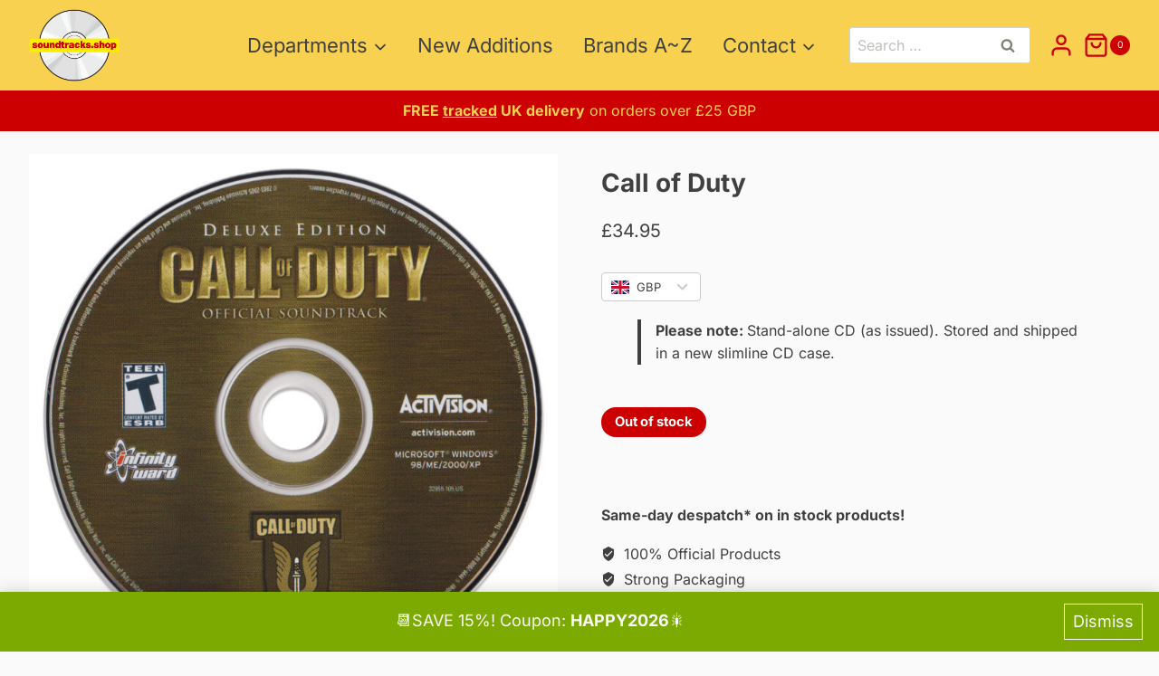

--- FILE ---
content_type: text/css
request_url: https://soundtracks.shop/wp-content/plugins/nexa-currency-switcher-for-woocommerce/public/css/nexa-currency-switcher-for-woocommerce-public.css?ver=1.0.14
body_size: 3573
content:
.ncsw-custom-dropdown {
    position: relative;
    display: inline-block;
    width: 110px;
    border: 1px solid #ccc;
    border-radius: 4px;
    background-color: #fff;
    cursor: pointer;
    margin-top: 10px;
}
.ncsw-currency-switcher-product {
    margin-bottom: 20px;
    margin-top: 10px;
}
.ncsw-selected-option {
    padding: 5px 5px 5px 10px;
    display: flex;
    align-items: center;
}
.ncsw-flag {
    width: 20px;
    margin-right: 8px;
    vertical-align: middle;
    border-radius: 2px;
}
.ncsw-currency-code {
    flex-grow: 1;
    font-size: 13px;
}
.ncsw-arrow {
    position: relative;
    margin: 0 8px !important;
    height: 8px;
    width: 8px;
}
.ncsw-arrow {
    display: inline-block;
    transition: transform 0.3s ease;
}
.ncsw-arrow.open {
    transform: rotate(180deg);
}
.ncsw-arrow::before,
.ncsw-arrow::after {
    content: "";
    position: absolute;
    bottom: 0px;
    width: 0.15rem;
    height: 100%;
    transition: all 0.2s;
    background-color: #ccc;
}
.ncsw-arrow::before {
    left: -2px;
    transform: rotate(-45deg);
}
.ncsw-arrow::after {
    left: 3px;
    transform: rotate(45deg);
}
.ncsw-custom-dropdown.open .ncsw-arrow::before {
    left: -2px;
    transform: rotate(45deg);
}
.ncsw-custom-dropdown.open .ncsw-arrow::after {
    left: 3px;
    transform: rotate(-45deg);
}
.ncsw-dropdown-options {
    display: none;
    position: absolute;
    top: 100%;
    left: 0;
    width: 100%;
    border: 1px solid #ccc;
    border-top: none;
    border-radius: 0 0 4px 4px;
    background-color: #fff;
    z-index: 1000;
    max-height: 250px; /* Limit height */
    overflow-y: auto;  /* Enable vertical scrollbar */
}
.ncsw-option {
    padding: 8px;
    display: flex;
    align-items: center;
}
.ncsw-option:hover {
    background-color: #f0f0f0;
}
/* 🌐 Floating Button (Mobile Only) */
.ncsw-currency-floating-btn {
    position: fixed;
    top: 50%;
    background: rgba(255, 255, 255, 0.95);
    color: black;
    padding: 8px 0px 8px 8px;
    font-size: 14px;
    z-index: 10000;
    box-shadow: 2px 4px 10px rgba(0, 0, 0, 0.1);
    cursor: pointer;
    display: none;
    align-items: center;
    gap: 8px;
    border: 1px solid #ddd; /* Matches desktop */
}
.ncsw-currency-floating-btn.right {
    right: 0px;
}
.ncsw-currency-floating-btn.left {
    left: 0px;
}
/* Floating Button Contents */
.ncsw-flag-icon {
    width: 22px;
    object-fit: contain;
    border-radius: 50%;
}
.ncsw-label {
    font-weight: 600;
    color: black;
}
.ncsw-arrow {
    font-size: 12px;
    color: #666;
}
/* 📱 Mobile Modal - Better Layout & Border Fix */
.ncsw-mobile-modal {
    position: fixed;
    inset: 0;
    background: rgba(0, 0, 0, 0.3);
    display: none;
    align-items: flex-end; /* Positions it at the bottom */
    justify-content: center;
    z-index: 99999;
}
.ncsw-mobile-modal.active {
    display: flex;
    animation: slideUp 0.3s ease-in-out;
}
@keyframes slideUp {
    from {
        opacity: 0;
        transform: translateY(30px);
    }
    to {
        opacity: 1;
        transform: translateY(0);
    }
}
.ncsw-modal-content {
    background: rgba(255, 255, 255, 0.95);
    padding: 15px;
    border-radius: 12px 12px 0 0; /* Rounded top corners for a mobile-friendly modal */
    max-width: 100%;
    width: 100%;
    max-height: 80%;
    overflow-y: auto;
    box-shadow: 0 -4px 10px rgba(0, 0, 0, 0.1);
    border: 1px solid #ddd;
}
/* 📌 Modal Header - Fixed to top */
.ncsw-modal-header {
    position: sticky;
    top: 0;
    background: rgba(255, 255, 255, 0.95);
    padding: 12px 16px;
    font-size: 18px;
    font-weight: bold;
    color: black;
    border-bottom: 1px solid #ddd;
    z-index: 10;
    display: flex;
    justify-content: space-between;
    align-items: center;
}
.ncsw-close {
    cursor: pointer;
    font-size: 20px;
    color: #888;
}
.ncsw-close:hover {
    color: black;
}
/* 📦 Currency List - Matches Selected Style */
.ncsw-modal-body {
    display: flex;
    flex-direction: column;
    gap: 10px;
    padding: 10px;
}
/* 💱 Currency Buttons - Matches Desktop Selection */
.ncsw-currency-btn {
    display: flex;
    align-items: center;
    gap: 6px;
    padding: 6px 8px;
    background: #fff;
    border: 1px solid #ccc;
    border-radius: 4px;
    font-size: 13px;
    font-weight: 500;
    cursor: pointer;
    transition: background 0.2s ease;
    line-height: 1.5;
}
.ncsw-currency-btn:hover {
    background: #f5f5f5;
}
.ncsw-currency-btn.active {
    background: #e0f0ff;
    border-color: #2E5AAC;
    font-weight: 600;
    color: #2E5AAC;
}
/* Currency Flags & Labels */
.ncsw-currency-flag {
    width: 18px;
    border-radius: 2px;
    object-fit: contain;
}
.ncsw-currency-label {
    flex-grow: 1;
    text-align: left;
    color: #000;
}
/* 🖥️ Sticky Sidebar for Desktop (Unchanged) */
.ncsw-currency-switcher {
    position: fixed;
    top: 50%;
    transform: translateY(-50%);
    display: flex;
    flex-direction: column;
    gap: 5px;
    width: 80px;
    padding: 5px;
    background: #fff;
    border: 1px solid #ddd;
    border-radius: 6px;
    box-shadow: 0 2px 8px rgba(0,0,0,0.1);
    z-index: 9999;
    max-height: 50vh;       /* ✅ Restrict height */
    overflow-y: auto;       /* ✅ Enable vertical scroll */
}
.ncsw-currency-switcher.left{
    left: 5px; right: auto;
}
.ncsw-currency-switcher.right{
    right: 5px; left: auto;
}
.ncsw-currency-switcher::-webkit-scrollbar {
    width: 6px;
}
.ncsw-currency-switcher::-webkit-scrollbar-thumb {
    background-color: #ccc;
    border-radius: 3px;
}
/* 🎯 Responsive Rules */
@media (max-width: 768px) {
    .ncsw-currency-floating-btn {
        display: flex !important;
    }
    .ncsw-currency-switcher {
        display: none !important;
    }
    .nexa-design2-switcher {
        display: none !important;
    }
}
@media (min-width: 769px) {
    .ncsw-currency-floating-btn,
    .ncsw-mobile-modal {
        display: none !important;
    }
}
li.ncsw-menu-shortcode {
    padding: 0 !important;
}
/* Flag icon next to currency text */
.ncsw-menu-flag-icon {
    display: inline !important;
    margin: 0 4px !important;
    vertical-align: -2px !important;
    background: none !important;
    padding: 0 !important;
    width: 18px !important;
}
ncsw-menu-label:hover, .ncsw-menu-option:hover {
    color: #333 !important; /* override theme hover styles */
}
/* Modal overlay */
.ncsw-menu-modal {
    position: fixed;
    inset: 0;
    display: none;
    background: rgba(0, 0, 0, 0.5);
    z-index: 9999999;
    justify-content: flex-end;
    font-family: inherit;
}
/* Modal active state */
.ncsw-menu-modal.ncsw-menu-active {
    display: flex;
}
/* Modal content panel */
.ncsw-menu-modal-content {
    width: 300px;
    background: #fff;
    height: 100%;
    display: flex;
    flex-direction: column;
    font-size: 14px;
    color: #333;
    box-shadow: -4px 0 10px rgba(0, 0, 0, 0.1);
    max-width: 100%;
    height: auto;
}
/* Modal header */
.ncsw-menu-modal-header {
    display: flex;
    justify-content: space-between;
    align-items: center;
    padding: 16px;
    font-weight: bold;
    font-size: 16px;
    border-bottom: 1px solid #eee;
}
/* Close button */
.ncsw-menu-close {
    all: unset;
    font-size: 20px;
    font-weight: normal;
    color: #666;
    cursor: pointer;
    line-height: 1;
    display: inline-block;
    background: none;
    padding: 0;
}
/* Scrollable modal body */
.ncsw-menu-modal-body {
    padding: 16px;
    display: flex;
    flex-direction: column;
    gap: 10px;
    overflow-y: auto;
    flex: 1;

    height: auto;
    max-height: 90vh;
}
.ncsw-menu-modal-body::-webkit-scrollbar {
    width: 6px;
}
.ncsw-menu-modal-body::-webkit-scrollbar-thumb {
    background-color: #ccc;
    border-radius: 3px;
}
/* Currency option button */
.ncsw-menu-option {
    padding: 10px 14px !important;
    border: 1px solid #ccc !important;
    border-radius: 6px !important;
    background: #fff !important;
    cursor: pointer !important;
    text-align: left !important;
    display: flex !important;
    align-items: center !important;
    gap: 8px !important;
    font-size: 14px !important;
    font-family: inherit !important;
    color: #333 !important;
    transition: background 0.2s, border-color 0.2s !important;
    justify-content: left !important;
    line-height: 1 !important;
    text-transform: none !important;

}
.ncsw-menu-option:hover {
    background: #f7f7f7 !important;
    border-color: #999 !important;
    color: #000 !important;
}
.ncsw-menu-option.ncsw-menu-active-option {
    background: #e6f0ff !important;
    border-color: #3399ff !important;
    color: #003366 !important;
}
.ncsw-dropdown-options::-webkit-scrollbar {
    width: 6px;
}
.ncsw-dropdown-options::-webkit-scrollbar-thumb {
    background: #ccc;
    border-radius: 3px;
}
.ncsw-arrow-wrap {
    position: relative;
    width: 16px;
    height: 16px;
    display: inline-block;
}
.ncsw-spinner-inline {
    position: absolute;
    top: 0;
    left: 0;
    width: 16px;
    height: 16px;
    border: 2px solid #ccc;
    border-top: 2px solid #2E5AAC;
    border-radius: 50%;
    animation: spin 0.6s linear infinite;
    display: none;
}
@keyframes spin {
    to {
        transform: rotate(360deg);
    }
}
/* Root scope: ONLY the currency switcher menu item */
li.ncsw-menu-switcher { position: relative !important; }

/* Reset inside dropdown (scoped) */
li.ncsw-menu-switcher .sub-menu.ncsw,
li.ncsw-menu-switcher .sub-menu.ncsw * {
  box-sizing: border-box !important;
  line-height: 1.45 !important;
  text-decoration: none !important;
  color: #111318 !important;
  -webkit-font-smoothing: antialiased;
  -moz-osx-font-smoothing: grayscale;
}

/* Submenu container */
li.ncsw-menu-switcher > .sub-menu.ncsw {
  position: absolute !important;
  top: 100% !important; /* flush under trigger */
  left: 0 !important;

  display: block !important;
  visibility: hidden !important;
  opacity: 0 !important;
  transform: translateY(6px);
  transition: opacity .15s ease, transform .15s ease;

  background: #ffffff !important;
  border: 1px solid #d7e2ff !important;
  border-radius: 12px !important;
  box-shadow: 0 16px 40px rgba(16,24,40,.14),
              0 4px 10px rgba(16,24,40,.10) !important;

  padding: 6px 0 !important;
  margin: 0 !important;
  list-style: none !important;

  width: -webkit-max-content !important;
  width: -moz-max-content !important;
  width: max-content !important;
  min-width: unset !important;
  max-width: 95vw !important;

  white-space: nowrap !important;
  z-index: 99999 !important;
  max-height: 50vh;
  overflow-y: auto;
}

/* Show dropdown */
li.ncsw-menu-switcher:hover > .sub-menu.ncsw,
li.ncsw-menu-switcher:focus-within > .sub-menu.ncsw,
li.ncsw-menu-switcher > .ncsw-trigger:hover + .sub-menu.ncsw,
li.ncsw-menu-switcher > .ncsw-trigger:focus + .sub-menu.ncsw {
  visibility: visible !important;
  opacity: 1 !important;
  transform: translateY(0);
}

li.ncsw-menu-switcher .sub-menu.ncsw > li {
  margin: 0 !important;
  padding: 0 !important;
  list-style: none !important;
  display: block !important;
  float: none !important;
  clear: both !important;
  width: 100% !important;
}

/* Row layout */
li.ncsw-menu-switcher .sub-menu.ncsw a {
  display: grid !important;
  grid-template-columns: 18px 1fr;
  align-items: center;
  gap: 12px;

  width: 100% !important;
  padding: 12px 18px !important;
  background: transparent !important;
  border-radius: 0 !important;
  color: #111318 !important;
  font-weight: 400 !important;
  transition: background .15s ease, color .15s ease;
  cursor: pointer;
  white-space: nowrap !important;
  overflow: visible !important;
}

/* When flags are OFF */
li.ncsw-menu-switcher .sub-menu.ncsw.no-flag a {
  grid-template-columns: 1fr !important;
  gap: 0 !important;
}

/* Flags rectangular */
li.ncsw-menu-switcher .ncsw-flag {
  width: 24px !important;
  height: 16px !important;
  border-radius: 2px !important;
  object-fit: cover !important;
  display: inline-block !important;
}

/* Hover */
li.ncsw-menu-switcher .sub-menu.ncsw a:hover,
li.ncsw-menu-switcher .sub-menu.ncsw a:focus {
  background: #f2f6ff !important;
  color: #111318 !important;
}

li.ncsw-menu-switcher .sub-menu.ncsw .is-current > a {
  background: #ffffff !important;
  color: #1e66d0 !important;
  font-weight: 600 !important;
}

/* Trigger */
li.ncsw-menu-switcher > .ncsw-trigger {
  display: inline-flex !important;
  align-items: center !important;
  gap: 2px !important; /* flag + USD */
  
  text-decoration: none !important;
}

li.ncsw-menu-switcher > .ncsw-trigger.no-flag { gap: 0 !important; }

/* Caret */
li.ncsw-menu-switcher > .ncsw-trigger .ncsw-caret {
  font-size: .8em !important;
  opacity: .7 !important;
  transition: transform .15s ease !important;
}
li.ncsw-menu-switcher:hover > .ncsw-trigger .ncsw-caret,
li.ncsw-menu-switcher:focus-within > .ncsw-trigger .ncsw-caret {
  transform: rotate(180deg);
}
li.ncsw-menu-switcher .sub-menu.ncsw > li:not(:last-child) {
  border-bottom: 1px solid #e6e8ee !important;
}
.nexa-design2-switcher {
    position: fixed;
    top: 50%;
    transform: translateY(-50%);
    width: 54px;
    overflow: hidden;
    z-index: 99999;
    transition: width 0.25s ease;
}
.nexa-design2-left  { left: 4px; right: auto; }
.nexa-design2-right { right: 4px; left: auto; }

nexa-button.nexa-design2-row {
    display: flex;
    align-items: center;
    width: 100%;
    height: 42px;
    padding: 0 14px;
    background: var(--ncsw-default-color);
    color: #ffffff;
    font-size: 13px;
    text-transform: uppercase;
    cursor: pointer;
    border: none;
    box-sizing: border-box;
}
nexa-button.nexa-design2-row + nexa-button.nexa-design2-row {
    border-top: 1px solid rgba(255,255,255,0.9);
}
nexa-button.nexa-design2-row.active {
    background: var(--ncsw-active-color) !important;
}
.nexa-design2-code {
    min-width: 48px;
    font-weight: 600;
}
li.ncsw-menu-switcher > .ncsw-trigger {
    color: var(--ncsw-nav-color);
}
li.ncsw-menu-switcher > .ncsw-trigger:hover {
    opacity: 0.8;
}